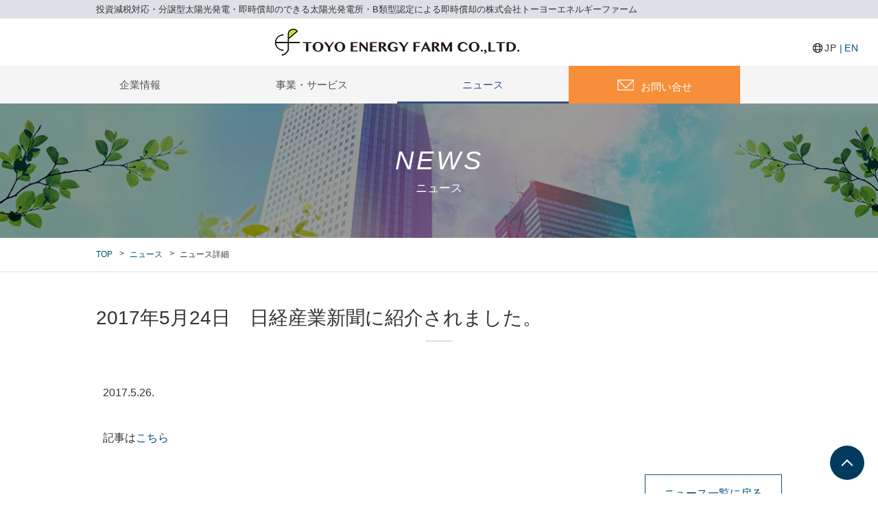

--- FILE ---
content_type: text/html; charset=UTF-8
request_url: https://toyo-energy-farm.co.jp/news-topics/5%E6%9C%8824%E6%97%A5%E3%80%80%E6%97%A5%E7%B5%8C%E7%94%A3%E6%A5%AD%E6%96%B0%E8%81%9E%E3%81%AB%E7%B4%B9%E4%BB%8B%E3%81%95%E3%82%8C%E3%81%BE%E3%81%97%E3%81%9F%E3%80%82/
body_size: 8601
content:
  <!doctype html>
<html lang="ja">

<head>
  <meta charset="UTF-8">
  <meta http-equiv="X-UA-Compatible" content="IE=edge">
  <meta name="viewport" content="width=device-width, initial-scale=1">
  <meta name="format-detection" content="telephone=no">
  <!--<meta name="keywords" content="トーヨーエネルギーファーム,メガソーラー,エネルギー,アグリ事業,バイオマス,バイオガス,水耕栽培農園運営事業">
  <meta name="description" content="トーヨーエネルギーファームでは、エネルギー事業、アグリ事業、コンサルティングビジネスの3つのビジネスを通じて、環境に、街に、自然にやさしい事業を中心に展開し、持続可能な仕組みづくりをしてまいります。">
  <title>トーヨーエネルギーファーム</title>-->
  <link rel="icon" href="https://toyo-energy-farm.co.jp/enefarm/wp-content/themes/enefarm/favicon.ico" type="image/x-icon" />
  <link rel="Shortcut Icon" href="https://toyo-energy-farm.co.jp/enefarm/wp-content/themes/enefarm/favicon.ico" type="img/x-icon" />
  <link rel="apple-touch-icon" href="https://toyo-energy-farm.co.jp/enefarm/wp-content/themes/enefarm/img/apple-touch-icon.png">
  <title>2017年5月24日 日経産業新聞に紹介されました。 | トーヨーエネルギーファーム</title>

		<!-- All in One SEO 4.9.2 - aioseo.com -->
	<meta name="robots" content="max-image-preview:large" />
	<meta name="author" content="toyo_admin"/>
	<link rel="canonical" href="https://toyo-energy-farm.co.jp/news-topics/5%e6%9c%8824%e6%97%a5%e3%80%80%e6%97%a5%e7%b5%8c%e7%94%a3%e6%a5%ad%e6%96%b0%e8%81%9e%e3%81%ab%e7%b4%b9%e4%bb%8b%e3%81%95%e3%82%8c%e3%81%be%e3%81%97%e3%81%9f%e3%80%82/" />
	<meta name="generator" content="All in One SEO (AIOSEO) 4.9.2" />
		<meta property="og:locale" content="ja_JP" />
		<meta property="og:site_name" content="トーヨーエネルギーファーム |" />
		<meta property="og:type" content="article" />
		<meta property="og:title" content="2017年5月24日 日経産業新聞に紹介されました。 | トーヨーエネルギーファーム" />
		<meta property="og:url" content="https://toyo-energy-farm.co.jp/news-topics/5%e6%9c%8824%e6%97%a5%e3%80%80%e6%97%a5%e7%b5%8c%e7%94%a3%e6%a5%ad%e6%96%b0%e8%81%9e%e3%81%ab%e7%b4%b9%e4%bb%8b%e3%81%95%e3%82%8c%e3%81%be%e3%81%97%e3%81%9f%e3%80%82/" />
		<meta property="article:published_time" content="2017-05-26T09:06:37+00:00" />
		<meta property="article:modified_time" content="2021-03-09T07:38:18+00:00" />
		<meta name="twitter:card" content="summary" />
		<meta name="twitter:title" content="2017年5月24日 日経産業新聞に紹介されました。 | トーヨーエネルギーファーム" />
		<script type="application/ld+json" class="aioseo-schema">
			{"@context":"https:\/\/schema.org","@graph":[{"@type":"BlogPosting","@id":"https:\/\/toyo-energy-farm.co.jp\/news-topics\/5%e6%9c%8824%e6%97%a5%e3%80%80%e6%97%a5%e7%b5%8c%e7%94%a3%e6%a5%ad%e6%96%b0%e8%81%9e%e3%81%ab%e7%b4%b9%e4%bb%8b%e3%81%95%e3%82%8c%e3%81%be%e3%81%97%e3%81%9f%e3%80%82\/#blogposting","name":"2017\u5e745\u670824\u65e5 \u65e5\u7d4c\u7523\u696d\u65b0\u805e\u306b\u7d39\u4ecb\u3055\u308c\u307e\u3057\u305f\u3002 | \u30c8\u30fc\u30e8\u30fc\u30a8\u30cd\u30eb\u30ae\u30fc\u30d5\u30a1\u30fc\u30e0","headline":"2017\u5e745\u670824\u65e5\u3000\u65e5\u7d4c\u7523\u696d\u65b0\u805e\u306b\u7d39\u4ecb\u3055\u308c\u307e\u3057\u305f\u3002","author":{"@id":"https:\/\/toyo-energy-farm.co.jp\/author\/toyo_admin\/#author"},"publisher":{"@id":"https:\/\/toyo-energy-farm.co.jp\/#organization"},"datePublished":"2017-05-26T18:06:37+09:00","dateModified":"2021-03-09T16:38:18+09:00","inLanguage":"ja","mainEntityOfPage":{"@id":"https:\/\/toyo-energy-farm.co.jp\/news-topics\/5%e6%9c%8824%e6%97%a5%e3%80%80%e6%97%a5%e7%b5%8c%e7%94%a3%e6%a5%ad%e6%96%b0%e8%81%9e%e3%81%ab%e7%b4%b9%e4%bb%8b%e3%81%95%e3%82%8c%e3%81%be%e3%81%97%e3%81%9f%e3%80%82\/#webpage"},"isPartOf":{"@id":"https:\/\/toyo-energy-farm.co.jp\/news-topics\/5%e6%9c%8824%e6%97%a5%e3%80%80%e6%97%a5%e7%b5%8c%e7%94%a3%e6%a5%ad%e6%96%b0%e8%81%9e%e3%81%ab%e7%b4%b9%e4%bb%8b%e3%81%95%e3%82%8c%e3%81%be%e3%81%97%e3%81%9f%e3%80%82\/#webpage"},"articleSection":"\u30cb\u30e5\u30fc\u30b9"},{"@type":"BreadcrumbList","@id":"https:\/\/toyo-energy-farm.co.jp\/news-topics\/5%e6%9c%8824%e6%97%a5%e3%80%80%e6%97%a5%e7%b5%8c%e7%94%a3%e6%a5%ad%e6%96%b0%e8%81%9e%e3%81%ab%e7%b4%b9%e4%bb%8b%e3%81%95%e3%82%8c%e3%81%be%e3%81%97%e3%81%9f%e3%80%82\/#breadcrumblist","itemListElement":[{"@type":"ListItem","@id":"https:\/\/toyo-energy-farm.co.jp#listItem","position":1,"name":"\u30db\u30fc\u30e0","item":"https:\/\/toyo-energy-farm.co.jp","nextItem":{"@type":"ListItem","@id":"https:\/\/toyo-energy-farm.co.jp\/category\/news-topics\/#listItem","name":"\u30cb\u30e5\u30fc\u30b9"}},{"@type":"ListItem","@id":"https:\/\/toyo-energy-farm.co.jp\/category\/news-topics\/#listItem","position":2,"name":"\u30cb\u30e5\u30fc\u30b9","item":"https:\/\/toyo-energy-farm.co.jp\/category\/news-topics\/","nextItem":{"@type":"ListItem","@id":"https:\/\/toyo-energy-farm.co.jp\/news-topics\/5%e6%9c%8824%e6%97%a5%e3%80%80%e6%97%a5%e7%b5%8c%e7%94%a3%e6%a5%ad%e6%96%b0%e8%81%9e%e3%81%ab%e7%b4%b9%e4%bb%8b%e3%81%95%e3%82%8c%e3%81%be%e3%81%97%e3%81%9f%e3%80%82\/#listItem","name":"2017\u5e745\u670824\u65e5\u3000\u65e5\u7d4c\u7523\u696d\u65b0\u805e\u306b\u7d39\u4ecb\u3055\u308c\u307e\u3057\u305f\u3002"},"previousItem":{"@type":"ListItem","@id":"https:\/\/toyo-energy-farm.co.jp#listItem","name":"\u30db\u30fc\u30e0"}},{"@type":"ListItem","@id":"https:\/\/toyo-energy-farm.co.jp\/news-topics\/5%e6%9c%8824%e6%97%a5%e3%80%80%e6%97%a5%e7%b5%8c%e7%94%a3%e6%a5%ad%e6%96%b0%e8%81%9e%e3%81%ab%e7%b4%b9%e4%bb%8b%e3%81%95%e3%82%8c%e3%81%be%e3%81%97%e3%81%9f%e3%80%82\/#listItem","position":3,"name":"2017\u5e745\u670824\u65e5\u3000\u65e5\u7d4c\u7523\u696d\u65b0\u805e\u306b\u7d39\u4ecb\u3055\u308c\u307e\u3057\u305f\u3002","previousItem":{"@type":"ListItem","@id":"https:\/\/toyo-energy-farm.co.jp\/category\/news-topics\/#listItem","name":"\u30cb\u30e5\u30fc\u30b9"}}]},{"@type":"Organization","@id":"https:\/\/toyo-energy-farm.co.jp\/#organization","name":"\u30c8\u30fc\u30e8\u30fc\u30a8\u30cd\u30eb\u30ae\u30fc\u30d5\u30a1\u30fc\u30e0","url":"https:\/\/toyo-energy-farm.co.jp\/"},{"@type":"Person","@id":"https:\/\/toyo-energy-farm.co.jp\/author\/toyo_admin\/#author","url":"https:\/\/toyo-energy-farm.co.jp\/author\/toyo_admin\/","name":"toyo_admin","image":{"@type":"ImageObject","@id":"https:\/\/toyo-energy-farm.co.jp\/news-topics\/5%e6%9c%8824%e6%97%a5%e3%80%80%e6%97%a5%e7%b5%8c%e7%94%a3%e6%a5%ad%e6%96%b0%e8%81%9e%e3%81%ab%e7%b4%b9%e4%bb%8b%e3%81%95%e3%82%8c%e3%81%be%e3%81%97%e3%81%9f%e3%80%82\/#authorImage","url":"https:\/\/secure.gravatar.com\/avatar\/f660ab912ec121d1b1e928a0bb4bc61b15f5ad44d5efdc4e1c92a25e99b8e44a?s=96&d=mm&r=g","width":96,"height":96,"caption":"toyo_admin"}},{"@type":"WebPage","@id":"https:\/\/toyo-energy-farm.co.jp\/news-topics\/5%e6%9c%8824%e6%97%a5%e3%80%80%e6%97%a5%e7%b5%8c%e7%94%a3%e6%a5%ad%e6%96%b0%e8%81%9e%e3%81%ab%e7%b4%b9%e4%bb%8b%e3%81%95%e3%82%8c%e3%81%be%e3%81%97%e3%81%9f%e3%80%82\/#webpage","url":"https:\/\/toyo-energy-farm.co.jp\/news-topics\/5%e6%9c%8824%e6%97%a5%e3%80%80%e6%97%a5%e7%b5%8c%e7%94%a3%e6%a5%ad%e6%96%b0%e8%81%9e%e3%81%ab%e7%b4%b9%e4%bb%8b%e3%81%95%e3%82%8c%e3%81%be%e3%81%97%e3%81%9f%e3%80%82\/","name":"2017\u5e745\u670824\u65e5 \u65e5\u7d4c\u7523\u696d\u65b0\u805e\u306b\u7d39\u4ecb\u3055\u308c\u307e\u3057\u305f\u3002 | \u30c8\u30fc\u30e8\u30fc\u30a8\u30cd\u30eb\u30ae\u30fc\u30d5\u30a1\u30fc\u30e0","inLanguage":"ja","isPartOf":{"@id":"https:\/\/toyo-energy-farm.co.jp\/#website"},"breadcrumb":{"@id":"https:\/\/toyo-energy-farm.co.jp\/news-topics\/5%e6%9c%8824%e6%97%a5%e3%80%80%e6%97%a5%e7%b5%8c%e7%94%a3%e6%a5%ad%e6%96%b0%e8%81%9e%e3%81%ab%e7%b4%b9%e4%bb%8b%e3%81%95%e3%82%8c%e3%81%be%e3%81%97%e3%81%9f%e3%80%82\/#breadcrumblist"},"author":{"@id":"https:\/\/toyo-energy-farm.co.jp\/author\/toyo_admin\/#author"},"creator":{"@id":"https:\/\/toyo-energy-farm.co.jp\/author\/toyo_admin\/#author"},"datePublished":"2017-05-26T18:06:37+09:00","dateModified":"2021-03-09T16:38:18+09:00"},{"@type":"WebSite","@id":"https:\/\/toyo-energy-farm.co.jp\/#website","url":"https:\/\/toyo-energy-farm.co.jp\/","name":"\u30c8\u30fc\u30e8\u30fc\u30a8\u30cd\u30eb\u30ae\u30fc\u30d5\u30a1\u30fc\u30e0","inLanguage":"ja","publisher":{"@id":"https:\/\/toyo-energy-farm.co.jp\/#organization"}}]}
		</script>
		<!-- All in One SEO -->

<link rel="alternate" title="oEmbed (JSON)" type="application/json+oembed" href="https://toyo-energy-farm.co.jp/wp-json/oembed/1.0/embed?url=https%3A%2F%2Ftoyo-energy-farm.co.jp%2Fnews-topics%2F5%25e6%259c%258824%25e6%2597%25a5%25e3%2580%2580%25e6%2597%25a5%25e7%25b5%258c%25e7%2594%25a3%25e6%25a5%25ad%25e6%2596%25b0%25e8%2581%259e%25e3%2581%25ab%25e7%25b4%25b9%25e4%25bb%258b%25e3%2581%2595%25e3%2582%258c%25e3%2581%25be%25e3%2581%2597%25e3%2581%259f%25e3%2580%2582%2F" />
<link rel="alternate" title="oEmbed (XML)" type="text/xml+oembed" href="https://toyo-energy-farm.co.jp/wp-json/oembed/1.0/embed?url=https%3A%2F%2Ftoyo-energy-farm.co.jp%2Fnews-topics%2F5%25e6%259c%258824%25e6%2597%25a5%25e3%2580%2580%25e6%2597%25a5%25e7%25b5%258c%25e7%2594%25a3%25e6%25a5%25ad%25e6%2596%25b0%25e8%2581%259e%25e3%2581%25ab%25e7%25b4%25b9%25e4%25bb%258b%25e3%2581%2595%25e3%2582%258c%25e3%2581%25be%25e3%2581%2597%25e3%2581%259f%25e3%2580%2582%2F&#038;format=xml" />
<style id='wp-img-auto-sizes-contain-inline-css' type='text/css'>
img:is([sizes=auto i],[sizes^="auto," i]){contain-intrinsic-size:3000px 1500px}
/*# sourceURL=wp-img-auto-sizes-contain-inline-css */
</style>
<style id='wp-block-library-inline-css' type='text/css'>
:root{--wp-block-synced-color:#7a00df;--wp-block-synced-color--rgb:122,0,223;--wp-bound-block-color:var(--wp-block-synced-color);--wp-editor-canvas-background:#ddd;--wp-admin-theme-color:#007cba;--wp-admin-theme-color--rgb:0,124,186;--wp-admin-theme-color-darker-10:#006ba1;--wp-admin-theme-color-darker-10--rgb:0,107,160.5;--wp-admin-theme-color-darker-20:#005a87;--wp-admin-theme-color-darker-20--rgb:0,90,135;--wp-admin-border-width-focus:2px}@media (min-resolution:192dpi){:root{--wp-admin-border-width-focus:1.5px}}.wp-element-button{cursor:pointer}:root .has-very-light-gray-background-color{background-color:#eee}:root .has-very-dark-gray-background-color{background-color:#313131}:root .has-very-light-gray-color{color:#eee}:root .has-very-dark-gray-color{color:#313131}:root .has-vivid-green-cyan-to-vivid-cyan-blue-gradient-background{background:linear-gradient(135deg,#00d084,#0693e3)}:root .has-purple-crush-gradient-background{background:linear-gradient(135deg,#34e2e4,#4721fb 50%,#ab1dfe)}:root .has-hazy-dawn-gradient-background{background:linear-gradient(135deg,#faaca8,#dad0ec)}:root .has-subdued-olive-gradient-background{background:linear-gradient(135deg,#fafae1,#67a671)}:root .has-atomic-cream-gradient-background{background:linear-gradient(135deg,#fdd79a,#004a59)}:root .has-nightshade-gradient-background{background:linear-gradient(135deg,#330968,#31cdcf)}:root .has-midnight-gradient-background{background:linear-gradient(135deg,#020381,#2874fc)}:root{--wp--preset--font-size--normal:16px;--wp--preset--font-size--huge:42px}.has-regular-font-size{font-size:1em}.has-larger-font-size{font-size:2.625em}.has-normal-font-size{font-size:var(--wp--preset--font-size--normal)}.has-huge-font-size{font-size:var(--wp--preset--font-size--huge)}.has-text-align-center{text-align:center}.has-text-align-left{text-align:left}.has-text-align-right{text-align:right}.has-fit-text{white-space:nowrap!important}#end-resizable-editor-section{display:none}.aligncenter{clear:both}.items-justified-left{justify-content:flex-start}.items-justified-center{justify-content:center}.items-justified-right{justify-content:flex-end}.items-justified-space-between{justify-content:space-between}.screen-reader-text{border:0;clip-path:inset(50%);height:1px;margin:-1px;overflow:hidden;padding:0;position:absolute;width:1px;word-wrap:normal!important}.screen-reader-text:focus{background-color:#ddd;clip-path:none;color:#444;display:block;font-size:1em;height:auto;left:5px;line-height:normal;padding:15px 23px 14px;text-decoration:none;top:5px;width:auto;z-index:100000}html :where(.has-border-color){border-style:solid}html :where([style*=border-top-color]){border-top-style:solid}html :where([style*=border-right-color]){border-right-style:solid}html :where([style*=border-bottom-color]){border-bottom-style:solid}html :where([style*=border-left-color]){border-left-style:solid}html :where([style*=border-width]){border-style:solid}html :where([style*=border-top-width]){border-top-style:solid}html :where([style*=border-right-width]){border-right-style:solid}html :where([style*=border-bottom-width]){border-bottom-style:solid}html :where([style*=border-left-width]){border-left-style:solid}html :where(img[class*=wp-image-]){height:auto;max-width:100%}:where(figure){margin:0 0 1em}html :where(.is-position-sticky){--wp-admin--admin-bar--position-offset:var(--wp-admin--admin-bar--height,0px)}@media screen and (max-width:600px){html :where(.is-position-sticky){--wp-admin--admin-bar--position-offset:0px}}

/*# sourceURL=wp-block-library-inline-css */
</style><style id='global-styles-inline-css' type='text/css'>
:root{--wp--preset--aspect-ratio--square: 1;--wp--preset--aspect-ratio--4-3: 4/3;--wp--preset--aspect-ratio--3-4: 3/4;--wp--preset--aspect-ratio--3-2: 3/2;--wp--preset--aspect-ratio--2-3: 2/3;--wp--preset--aspect-ratio--16-9: 16/9;--wp--preset--aspect-ratio--9-16: 9/16;--wp--preset--color--black: #000000;--wp--preset--color--cyan-bluish-gray: #abb8c3;--wp--preset--color--white: #ffffff;--wp--preset--color--pale-pink: #f78da7;--wp--preset--color--vivid-red: #cf2e2e;--wp--preset--color--luminous-vivid-orange: #ff6900;--wp--preset--color--luminous-vivid-amber: #fcb900;--wp--preset--color--light-green-cyan: #7bdcb5;--wp--preset--color--vivid-green-cyan: #00d084;--wp--preset--color--pale-cyan-blue: #8ed1fc;--wp--preset--color--vivid-cyan-blue: #0693e3;--wp--preset--color--vivid-purple: #9b51e0;--wp--preset--gradient--vivid-cyan-blue-to-vivid-purple: linear-gradient(135deg,rgb(6,147,227) 0%,rgb(155,81,224) 100%);--wp--preset--gradient--light-green-cyan-to-vivid-green-cyan: linear-gradient(135deg,rgb(122,220,180) 0%,rgb(0,208,130) 100%);--wp--preset--gradient--luminous-vivid-amber-to-luminous-vivid-orange: linear-gradient(135deg,rgb(252,185,0) 0%,rgb(255,105,0) 100%);--wp--preset--gradient--luminous-vivid-orange-to-vivid-red: linear-gradient(135deg,rgb(255,105,0) 0%,rgb(207,46,46) 100%);--wp--preset--gradient--very-light-gray-to-cyan-bluish-gray: linear-gradient(135deg,rgb(238,238,238) 0%,rgb(169,184,195) 100%);--wp--preset--gradient--cool-to-warm-spectrum: linear-gradient(135deg,rgb(74,234,220) 0%,rgb(151,120,209) 20%,rgb(207,42,186) 40%,rgb(238,44,130) 60%,rgb(251,105,98) 80%,rgb(254,248,76) 100%);--wp--preset--gradient--blush-light-purple: linear-gradient(135deg,rgb(255,206,236) 0%,rgb(152,150,240) 100%);--wp--preset--gradient--blush-bordeaux: linear-gradient(135deg,rgb(254,205,165) 0%,rgb(254,45,45) 50%,rgb(107,0,62) 100%);--wp--preset--gradient--luminous-dusk: linear-gradient(135deg,rgb(255,203,112) 0%,rgb(199,81,192) 50%,rgb(65,88,208) 100%);--wp--preset--gradient--pale-ocean: linear-gradient(135deg,rgb(255,245,203) 0%,rgb(182,227,212) 50%,rgb(51,167,181) 100%);--wp--preset--gradient--electric-grass: linear-gradient(135deg,rgb(202,248,128) 0%,rgb(113,206,126) 100%);--wp--preset--gradient--midnight: linear-gradient(135deg,rgb(2,3,129) 0%,rgb(40,116,252) 100%);--wp--preset--font-size--small: 13px;--wp--preset--font-size--medium: 20px;--wp--preset--font-size--large: 36px;--wp--preset--font-size--x-large: 42px;--wp--preset--spacing--20: 0.44rem;--wp--preset--spacing--30: 0.67rem;--wp--preset--spacing--40: 1rem;--wp--preset--spacing--50: 1.5rem;--wp--preset--spacing--60: 2.25rem;--wp--preset--spacing--70: 3.38rem;--wp--preset--spacing--80: 5.06rem;--wp--preset--shadow--natural: 6px 6px 9px rgba(0, 0, 0, 0.2);--wp--preset--shadow--deep: 12px 12px 50px rgba(0, 0, 0, 0.4);--wp--preset--shadow--sharp: 6px 6px 0px rgba(0, 0, 0, 0.2);--wp--preset--shadow--outlined: 6px 6px 0px -3px rgb(255, 255, 255), 6px 6px rgb(0, 0, 0);--wp--preset--shadow--crisp: 6px 6px 0px rgb(0, 0, 0);}:where(.is-layout-flex){gap: 0.5em;}:where(.is-layout-grid){gap: 0.5em;}body .is-layout-flex{display: flex;}.is-layout-flex{flex-wrap: wrap;align-items: center;}.is-layout-flex > :is(*, div){margin: 0;}body .is-layout-grid{display: grid;}.is-layout-grid > :is(*, div){margin: 0;}:where(.wp-block-columns.is-layout-flex){gap: 2em;}:where(.wp-block-columns.is-layout-grid){gap: 2em;}:where(.wp-block-post-template.is-layout-flex){gap: 1.25em;}:where(.wp-block-post-template.is-layout-grid){gap: 1.25em;}.has-black-color{color: var(--wp--preset--color--black) !important;}.has-cyan-bluish-gray-color{color: var(--wp--preset--color--cyan-bluish-gray) !important;}.has-white-color{color: var(--wp--preset--color--white) !important;}.has-pale-pink-color{color: var(--wp--preset--color--pale-pink) !important;}.has-vivid-red-color{color: var(--wp--preset--color--vivid-red) !important;}.has-luminous-vivid-orange-color{color: var(--wp--preset--color--luminous-vivid-orange) !important;}.has-luminous-vivid-amber-color{color: var(--wp--preset--color--luminous-vivid-amber) !important;}.has-light-green-cyan-color{color: var(--wp--preset--color--light-green-cyan) !important;}.has-vivid-green-cyan-color{color: var(--wp--preset--color--vivid-green-cyan) !important;}.has-pale-cyan-blue-color{color: var(--wp--preset--color--pale-cyan-blue) !important;}.has-vivid-cyan-blue-color{color: var(--wp--preset--color--vivid-cyan-blue) !important;}.has-vivid-purple-color{color: var(--wp--preset--color--vivid-purple) !important;}.has-black-background-color{background-color: var(--wp--preset--color--black) !important;}.has-cyan-bluish-gray-background-color{background-color: var(--wp--preset--color--cyan-bluish-gray) !important;}.has-white-background-color{background-color: var(--wp--preset--color--white) !important;}.has-pale-pink-background-color{background-color: var(--wp--preset--color--pale-pink) !important;}.has-vivid-red-background-color{background-color: var(--wp--preset--color--vivid-red) !important;}.has-luminous-vivid-orange-background-color{background-color: var(--wp--preset--color--luminous-vivid-orange) !important;}.has-luminous-vivid-amber-background-color{background-color: var(--wp--preset--color--luminous-vivid-amber) !important;}.has-light-green-cyan-background-color{background-color: var(--wp--preset--color--light-green-cyan) !important;}.has-vivid-green-cyan-background-color{background-color: var(--wp--preset--color--vivid-green-cyan) !important;}.has-pale-cyan-blue-background-color{background-color: var(--wp--preset--color--pale-cyan-blue) !important;}.has-vivid-cyan-blue-background-color{background-color: var(--wp--preset--color--vivid-cyan-blue) !important;}.has-vivid-purple-background-color{background-color: var(--wp--preset--color--vivid-purple) !important;}.has-black-border-color{border-color: var(--wp--preset--color--black) !important;}.has-cyan-bluish-gray-border-color{border-color: var(--wp--preset--color--cyan-bluish-gray) !important;}.has-white-border-color{border-color: var(--wp--preset--color--white) !important;}.has-pale-pink-border-color{border-color: var(--wp--preset--color--pale-pink) !important;}.has-vivid-red-border-color{border-color: var(--wp--preset--color--vivid-red) !important;}.has-luminous-vivid-orange-border-color{border-color: var(--wp--preset--color--luminous-vivid-orange) !important;}.has-luminous-vivid-amber-border-color{border-color: var(--wp--preset--color--luminous-vivid-amber) !important;}.has-light-green-cyan-border-color{border-color: var(--wp--preset--color--light-green-cyan) !important;}.has-vivid-green-cyan-border-color{border-color: var(--wp--preset--color--vivid-green-cyan) !important;}.has-pale-cyan-blue-border-color{border-color: var(--wp--preset--color--pale-cyan-blue) !important;}.has-vivid-cyan-blue-border-color{border-color: var(--wp--preset--color--vivid-cyan-blue) !important;}.has-vivid-purple-border-color{border-color: var(--wp--preset--color--vivid-purple) !important;}.has-vivid-cyan-blue-to-vivid-purple-gradient-background{background: var(--wp--preset--gradient--vivid-cyan-blue-to-vivid-purple) !important;}.has-light-green-cyan-to-vivid-green-cyan-gradient-background{background: var(--wp--preset--gradient--light-green-cyan-to-vivid-green-cyan) !important;}.has-luminous-vivid-amber-to-luminous-vivid-orange-gradient-background{background: var(--wp--preset--gradient--luminous-vivid-amber-to-luminous-vivid-orange) !important;}.has-luminous-vivid-orange-to-vivid-red-gradient-background{background: var(--wp--preset--gradient--luminous-vivid-orange-to-vivid-red) !important;}.has-very-light-gray-to-cyan-bluish-gray-gradient-background{background: var(--wp--preset--gradient--very-light-gray-to-cyan-bluish-gray) !important;}.has-cool-to-warm-spectrum-gradient-background{background: var(--wp--preset--gradient--cool-to-warm-spectrum) !important;}.has-blush-light-purple-gradient-background{background: var(--wp--preset--gradient--blush-light-purple) !important;}.has-blush-bordeaux-gradient-background{background: var(--wp--preset--gradient--blush-bordeaux) !important;}.has-luminous-dusk-gradient-background{background: var(--wp--preset--gradient--luminous-dusk) !important;}.has-pale-ocean-gradient-background{background: var(--wp--preset--gradient--pale-ocean) !important;}.has-electric-grass-gradient-background{background: var(--wp--preset--gradient--electric-grass) !important;}.has-midnight-gradient-background{background: var(--wp--preset--gradient--midnight) !important;}.has-small-font-size{font-size: var(--wp--preset--font-size--small) !important;}.has-medium-font-size{font-size: var(--wp--preset--font-size--medium) !important;}.has-large-font-size{font-size: var(--wp--preset--font-size--large) !important;}.has-x-large-font-size{font-size: var(--wp--preset--font-size--x-large) !important;}
/*# sourceURL=global-styles-inline-css */
</style>

<style id='classic-theme-styles-inline-css' type='text/css'>
/*! This file is auto-generated */
.wp-block-button__link{color:#fff;background-color:#32373c;border-radius:9999px;box-shadow:none;text-decoration:none;padding:calc(.667em + 2px) calc(1.333em + 2px);font-size:1.125em}.wp-block-file__button{background:#32373c;color:#fff;text-decoration:none}
/*# sourceURL=/wp-includes/css/classic-themes.min.css */
</style>
<link rel='stylesheet' id='common-style-css' href='https://toyo-energy-farm.co.jp/enefarm/wp-content/themes/enefarm/css/common.css?ver=6.9' type='text/css' media='all' />
<link rel='stylesheet' id='base-style-css' href='https://toyo-energy-farm.co.jp/enefarm/wp-content/themes/enefarm/css/base.css?ver=6.9' type='text/css' media='all' />
<link rel='stylesheet' id='contents-style-css' href='https://toyo-energy-farm.co.jp/enefarm/wp-content/themes/enefarm/css/contents.css?ver=6.9' type='text/css' media='all' />
<link rel='stylesheet' id='news-style-css' href='https://toyo-energy-farm.co.jp/enefarm/wp-content/themes/enefarm/css/news.css?ver=6.9' type='text/css' media='all' />
<script type="text/javascript" src="https://toyo-energy-farm.co.jp/enefarm/wp-includes/js/jquery/jquery.min.js?ver=3.7.1" id="jquery-core-js"></script>
<script type="text/javascript" src="https://toyo-energy-farm.co.jp/enefarm/wp-includes/js/jquery/jquery-migrate.min.js?ver=3.4.1" id="jquery-migrate-js"></script>
<script type="text/javascript" src="https://toyo-energy-farm.co.jp/enefarm/wp-content/themes/enefarm/js/jquery.heightLine.js?ver=1" id="heightLine-script-js"></script>
<script type="text/javascript" src="https://toyo-energy-farm.co.jp/enefarm/wp-content/themes/enefarm/js/common.js?ver=1" id="common-script-js"></script>
<link rel="https://api.w.org/" href="https://toyo-energy-farm.co.jp/wp-json/" /><link rel="alternate" title="JSON" type="application/json" href="https://toyo-energy-farm.co.jp/wp-json/wp/v2/posts/1852" /><link rel="icon" href="https://toyo-energy-farm.co.jp/enefarm/wp-content/uploads/2022/12/cropped-favicon-32x32.png" sizes="32x32" />
<link rel="icon" href="https://toyo-energy-farm.co.jp/enefarm/wp-content/uploads/2022/12/cropped-favicon-192x192.png" sizes="192x192" />
<link rel="apple-touch-icon" href="https://toyo-energy-farm.co.jp/enefarm/wp-content/uploads/2022/12/cropped-favicon-180x180.png" />
<meta name="msapplication-TileImage" content="https://toyo-energy-farm.co.jp/enefarm/wp-content/uploads/2022/12/cropped-favicon-270x270.png" />
</head>


<!-- Global site tag (gtag.js) - Google Analytics -->
<script async src="https://www.googletagmanager.com/gtag/js?id=G-WGN8HGEQYM"></script>
<script>
  window.dataLayer = window.dataLayer || [];

  function gtag() {
    dataLayer.push(arguments);
  }
  gtag('js', new Date());

  gtag('config', 'G-WGN8HGEQYM');
</script>

<body class="wp-singular post-template-default single single-post postid-1852 single-format-standard wp-theme-enefarm" id="news">

  <div id="wrapper">
    <!-- #BeginLibraryItem "/Library/header.lbi" -->
    <header id="header">
      <div class="hidden_tab description_text">
        <span>投資減税対応・分譲型太陽光発電・即時償却のできる太陽光発電所・B類型認定による即時償却の株式会社トーヨーエネルギーファーム</span>
      </div>
      <div class="site_logo">
        <a href="https://toyo-energy-farm.co.jp/"><img src="https://toyo-energy-farm.co.jp/enefarm/wp-content/themes/enefarm/img/common/logo.png" alt="" width="356"></a>
        <div class="header-lang-box pc-only">
          <div class="header-lang-box__inner">
            <img src="https://toyo-energy-farm.co.jp/enefarm/wp-content/themes/enefarm/img/svg/global.svg" class="language-icon" alt="language icon">
            <div class="header-lang active">JP</a></div>
            <div class="line">|</div>
            <div class="header-lang"><a class="header-lang__link ja" href="https://toyo-energy-farm.co.jp/en">EN</a></div>
          </div>
        </div>
      </div>
      <button id="mail_btn">
        <a href="https://toyo-energy-farm.co.jp/contact/" target="_blank"><img src="https://toyo-energy-farm.co.jp/enefarm/wp-content/themes/enefarm/img/common/sp_btn_mail.png" height="37" alt=""></a>
      </button>
      <button id="menu_btn">
        <div>
          <span class="bar1"></span><span class="bar2"></span><span class="bar3"></span>
        </div>
      </button>
    </header>


    <nav id="gnavi">
      <ul class="nav_wrap">
        <li class="hidden_pc"><a href="https://toyo-energy-farm.co.jp">ホーム</a></li>
        <li class="nav1"><a href="https://toyo-energy-farm.co.jp/company/">企業情報</a></li>
        <li class="nav2"><a href="https://toyo-energy-farm.co.jp/service/">事業・サービス</a></li>
        <!--<li class="nav3"><a href="/enefarm/partner/">用地募集</a></li>-->
        <li class="nav4"><a href="https://toyo-energy-farm.co.jp/news">ニュース</a></li>
        <li class="nav5 contact"><a href="https://toyo-energy-farm.co.jp/contact/" target="_blank">お問い合せ</a></li>
        <li class="nav3 sp-only">
          <a href="https://toyo-energy-farm.co.jp/en/">
            <div class="header-lang-box__inner">
              <div class="header-lang active">
                <div class="header-lang__link ja"> JP </div>
              </div>
              <div class="line"> | </div>
              <div class="header-lang">
                <div class="header-lang__link en"> EN </div>
              </div>
            </div>
          </a>
        </li>
      </ul>
    </nav><!-- #EndLibraryItem -->

  <div id="pagetit">
    <h1>
      <span class="en">NEWS</span>
      <span class="ja">ニュース</span>
    </h1>
  </div><!-- / #mainimg -->

  <div id="breadcrumb">
    <ul class="container grid">
      <li class="_item"><a href="https://toyo-energy-farm.co.jp">TOP</a></li>
      <li class="_item"><a href="https://toyo-energy-farm.co.jp/news/">ニュース</a></li>
      <li class="_item">ニュース詳細</li>
    </ul>
  </div>

  <div id="contents">
    <div class="container">
              <section class="news_post">
                                  <h1 class="tit01">2017年5月24日　日経産業新聞に紹介されました。</h1>
            <div class="news_box">
              <div class="news_meta clearfix">
                <p class="date">2017.5.26.</p>
              </div><!-- / .meta -->

              <div class="news_post_content">
                                  <p>記事は<a href="http://toyo-energy-farm.co.jp/enefarm/wp-content/uploads/2017/05/248a8a824b43a03f27c70aa09b3eee26.pdf">こちら</a></p>
                                <!-- <div> サムネイル画像を表示する場合はコメントアウト解除
                              </div> -->
              </div><!-- / .news_post_content -->
            </div><!-- / .news_box -->
                  </section><!-- / .news_post -->
            <div class="btn3 taR back fz15"><a href="https://toyo-energy-farm.co.jp/news/">ニュース一覧に戻る</a></div>
    </div><!-- / .container -->
  </div><!-- / #contents -->

  <!-- footer -->

<div id="pagetop"><a href="#wrapper"></a></div>

<footer id="footer">
  <!-- #BeginLibraryItem "/Library/footer.lbi" -->
  <div class="container">
    <nav>
      <div class="box">
        <ul>
          <li><a href="/enefarm/company/">企業情報</a>
            <ul>
              <li><a href="https://toyo-energy-farm.co.jp/company/vision/">経営理念</a></li>
              <li><a href="https://toyo-energy-farm.co.jp/company/outline/">会社概要</a></li>
            </ul>
          </li>
        </ul>
      </div>
      <div class="box2">
        <ul>
          <li><a href="https://toyo-energy-farm.co.jp/service/">事業・サービス</a></li>
        </ul>
        <ul class="children_nav hidden_tab">
          <li><a href="https://toyo-energy-farm.co.jp/service/energy/">エネルギー事業</a>
            <ul>
              <li><a href="https://toyo-energy-farm.co.jp/service/energy/megasolar/">メガソーラー発電事業</a></li>
              <li><a href="https://toyo-energy-farm.co.jp/service/energy/biogas/">メタン発酵ガス発電事業</a></li>
              <li><a href="https://toyo-energy-farm.co.jp/service/woodbiomass/">木質バイオマス発電事業</a></li>
            </ul>
          </li>
        </ul>
        <ul class="children_nav hidden_tab">
          <li>
            <a href="https://toyo-energy-farm.co.jp/service/agri/">アグリ事業</a>
            <ul>
              <li><a href="https://toyo-energy-farm.co.jp/service/agri/soillessculture/">養液栽培農園運営</a></li>
              <li><a href="https://toyo-energy-farm.co.jp/service/agri/vegetable/">野菜加工事業<br class="hidden_tab">（下茹で野菜）</a></li>
              <!-- <li><a href="https://toyo-energy-farm.co.jp/service/agri/research/">研究事業</a></li> -->
              <li><a href="https://toyo-group.com/ourbusiness/#energy" target="_blank">エンジニアリング事業</a></li>
            </ul>
          </li>
          <li><a href="https://toyo-energy-farm.co.jp/service/overseas/">海外事業</a></li>
        </ul>
      </div>
      <!--<div class="box">
        <ul>
          <li><a href="/enefarm/partner/">用地募集</a></li>
        </ul>
      </div>-->
      <div class="box">
        <ul>
          <li><a href="https://toyo-energy-farm.co.jp/news/?year=2023">ニュース</a></li>
          <li><a href="https://toyo-energy-farm.co.jp/contact/" target="_blank">お問い合わせ</a></li>
          <li class="privacy"><a href="https://toyo-energy-farm.co.jp/privacy/">個人情報保護指針</a></li>
        </ul>
      </div>
    </nav>
  </div>
  <small class="copyright">Copyright (c) TOYO ENERGY FARM CO., LTD. All rights reserved.</small><!-- #EndLibraryItem -->
  <!-- / .container -->

  <script>
    (function(i, s, o, g, r, a, m) {
      i['GoogleAnalyticsObject'] = r;
      i[r] = i[r] || function() {
        (i[r].q = i[r].q || []).push(arguments)
      }, i[r].l = 1 * new Date();
      a = s.createElement(o),
        m = s.getElementsByTagName(o)[0];
      a.async = 1;
      a.src = g;
      m.parentNode.insertBefore(a, m)
    })(window, document, 'script', 'https://www.google-analytics.com/analytics.js', 'ga');

    ga('create', 'UA-89796511-1', 'auto');
    ga('send', 'pageview');
  </script><!-- #EndLibraryItem -->
  <!-- / .container -->

</footer><!-- #EndLibraryItem -->
<!-- footer -->

</div><!-- /#wrapper -->
<script type="speculationrules">
{"prefetch":[{"source":"document","where":{"and":[{"href_matches":"/*"},{"not":{"href_matches":["/enefarm/wp-*.php","/enefarm/wp-admin/*","/enefarm/wp-content/uploads/*","/enefarm/wp-content/*","/enefarm/wp-content/plugins/*","/enefarm/wp-content/themes/enefarm/*","/*\\?(.+)"]}},{"not":{"selector_matches":"a[rel~=\"nofollow\"]"}},{"not":{"selector_matches":".no-prefetch, .no-prefetch a"}}]},"eagerness":"conservative"}]}
</script>
<script type="module"  src="https://toyo-energy-farm.co.jp/enefarm/wp-content/plugins/all-in-one-seo-pack/dist/Lite/assets/table-of-contents.95d0dfce.js?ver=4.9.2" id="aioseo/js/src/vue/standalone/blocks/table-of-contents/frontend.js-js"></script>
</body>

</html>


--- FILE ---
content_type: text/css
request_url: https://toyo-energy-farm.co.jp/enefarm/wp-content/themes/enefarm/css/common.css?ver=6.9
body_size: 3056
content:
@charset "UTF-8";

/* //////////////////////////////////////////////////

　common style for modern browser

////////////////////////////////////////////////// */


/* Base
-------------------------------------------------- */
/*
　各要素のスタイルを初期化し、デフォルトのスタイルを定義
*/
html, body, div, span, applet, object, iframe, h1, h2, h3, h4, h5, h6, p, blockquote, pre, a, abbr, acronym, address, big, cite, code,
del, dfn, em, font, ins, kbd, q, s, samp, small, strike, strong, sub, sup, tt, var, dl, dt, dd, ol, ul, li, fieldset, form, label, legend, table, caption, tbody, tfoot, thead, tr, th, td,
article, aside, details, figure, figcaption, header, footer, main, nav, section, time {
	border: 0;
	font-size: 100%;
	font: inherit;
	margin: 0;
	padding: 0;
}
article, aside, details, figure, figcaption, header, footer, main, nav, section {
	display: block;
}
body {
	line-height: 1;
}
ol, ul {
	list-style: none;
}
table {
	border-collapse: collapse;
	border-spacing: 0;
}
caption, th, td {
	font-weight: normal;
	text-align: left;
}
blockquote::before, blockquote::after, q::before, q::after {
	content: none;
}
blockquote, q {
	quotes: none;
}
img {
	vertical-align: bottom;
	font-size: 0;
	line-height: 0;
}
a img {
	border: 0;
}
button {
	border: none;
	background: none;
	margin: 0;
	padding: 0;
	outline: none;
	font-size: inherit;
	cursor: pointer;
	-webkit-appearance: none;
	-moz-appearance: none;
	appearance: none;
}
* {
	-webkit-box-sizing: border-box;
	box-sizing: border-box;
}

/*#pagetop{
  border-top:1px #efefef solid;
}*/

/* Module
-------------------------------------------------- */
/*
　あらゆる再利用できるオブジェクト
　ブロックのエレメントを表すルールは"_"で始まる
　エレメントのバリエーションを表すルールは"__"で始まる
*/
.grid::after {
	content: ""; 
	display: block; 
	clear: both;
}
.grid ._item {
	float: left;
}
.grid ._item.__right {
	float: right;
}

.grid.m40 {
	margin-right: -20px;
	margin-left: -20px;
}
.grid.m40 ._item {
	padding-right: 20px;
	padding-left: 20px;
}
.grid.m30 {
	margin-right: -15px;
	margin-left: -15px;
}
.grid.m30 ._item {
	padding-right: 15px;
	padding-left: 15px;
}
.grid.m20 {
	margin-right: -10px;
	margin-left: -10px;
}
.grid.m20 ._item {
	padding-right: 10px;
	padding-left: 10px;
}
.grid.m10 {
	margin-right: -5px;
	margin-left: -5px;
}
.grid.m10 ._item {
	padding-right: 5px;
	padding-left: 5px;
}

.__col3 {
	width: 25%;
}
.__col4 {
	width: 33.33%;
}
.__col6 {
	width: 50%;
}
.__col8 {
	width: 66.67%;
}
.__col9 {
	width: 75%;
}

.grid-table {
	display: table;
}
.grid-table.fixed {
	table-layout: fixed;
}
._cell {
	display: table-cell;
	vertical-align: top;
}

.in-line ._item {
	display: inline-block;
}

.dl-style > dt {
	clear: both;
	float: left;
}

.indent {
	padding-left: 1em;
	text-indent: -1em;
}

.ul_disc > li {
	list-style: disc;
	margin-left: 18px;
}
.ol_decimal > li {
	list-style: decimal;
	margin-left: 18px;
}

.list-btn a {
	display: block;
}


@media screen and (max-width: 768px) {
	.__col3 {
		width: 50%;
	}
	
	.grid.m40 {
		margin-right: -10px;
		margin-left: -10px;
	}
	.grid.m40 ._item {
		padding-right: 10px;
		padding-left: 10px;
	}
	.grid.m30 {
		margin-right: -10px;
		margin-left: -10px;
	}
	.grid.m30 ._item {
		padding-right: 10px;
		padding-left: 10px;
	}
	.grid.m20 {
		margin-right: -5px;
		margin-left: -5px;
	}
	.grid.m20 ._item {
		padding-right: 5px;
		padding-left: 5px;
	}
	.grid.m10 {
		margin-right: -3px;
		margin-left: -3px;
	}
	.grid.m10 ._item {
		padding-right: 3px;
		padding-left: 3px;
	}
}
@media screen and (max-width: 640px) {
	.__col3 {
		width: 100%;
	}
	.__col4 {
		width: 100%;
	}
	.__col6 {
		width: 100%;
	}
	.__col8 {
		width: 100%;
	}
	.__col9 {
		width: 100%;
	}
}



/* State
-------------------------------------------------- */
.hidden {
	display: none;
}
.hidden_pc {
	display: none;
}
@media screen and (max-width: 768px) {
	.hidden_pc {
		display: block;
	}
	.hidden_tab {
		display: none;
	}
}
@media screen and (max-width: 640px) {
	.hidden_pc.hidden_tab {
		display: block;
	}
	.hidden_sp {
		display: none;
	}
}


.grayout{
  position: relative;
}
.grayout:before{
  content:"";
  display: block;
  width:100%;
  height:100%;
  background-color: rgba(0,0,0,0.7);
  position: absolute;
  top:0;
  left:0;
  z-index: 99;
}

/* Utillity
-------------------------------------------------- */
.clearfix::after {
	content: ""; 
	display: block; 
	clear: both;
}
.clear {
	clear: both;
}
.ofH {
	overflow: hidden;
}

/* Centering */
.centering {
	position: absolute;
	top: 0;
	bottom: 0;
	left: 0;
	right: 0;
	margin: auto;
}

/* Float */
.flL { float: left }
.flR { float: right }

/* Margin */
.m00  { margin: 0 !important }
.mt05 { margin-top:    5px }
.mr05 { margin-right:  5px }
.mb05 { margin-bottom: 5px }
.ml05 { margin-left:   5px }
.mt10 { margin-top:    10px }
.mr10 { margin-right:  10px }
.mb10 { margin-bottom: 10px }
.ml10 { margin-left:   10px }
.mt15 { margin-top:    15px }
.mr15 { margin-right:  15px }
.mb15 { margin-bottom: 15px }
.ml15 { margin-left:   15px }
.mt20 { margin-top:    20px }
.mr20 { margin-right:  20px }
.mb20 { margin-bottom: 20px }
.ml20 { margin-left:   20px }
.mt25 { margin-top:    25px }
.mr25 { margin-right:  25px }
.mb25 { margin-bottom: 25px }
.ml25 { margin-left:   25px }
.mt30 { margin-top:    30px }
.mr30 { margin-right:  30px }
.mb30 { margin-bottom: 30px }
.ml30 { margin-left:   30px }
.mt40 { margin-top:    40px }
.mr40 { margin-right:  40px }
.mb40 { margin-bottom: 40px }
.ml40 { margin-left:   40px }
.mt50 { margin-top:    50px }
.mr50 { margin-right:  50px }
.mb50 { margin-bottom: 50px }
.ml50 { margin-left:   50px }

.pt05 { padding-top:    5px }
.pr05 { padding-right:  5px }
.pb05 { padding-bottom: 5px }
.pl05 { padding-left:   5px }
.pt10 { padding-top:    10px }
.pr10 { padding-right:  10px }
.pb10 { padding-bottom: 10px }
.pl10 { padding-left:   10px }
.pt20 { padding-top:    20px }
.pr20 { padding-right:  20px }
.pb20 { padding-bottom: 20px }
.pl20 { padding-left:   20px }
.pt30 { padding-top:    30px }
.pr30 { padding-right:  30px }
.pb30 { padding-bottom: 30px }
.pl30 { padding-left:   30px }

/* Text */
/* base font 13px 
.fz10 { font-size: 0.769em }
.fz11 { font-size: 0.846em }
.fz12 { font-size: 0.923em }
.fz14 { font-size: 1.077em }
.fz15 { font-size: 1.154em }
.fz16 { font-size: 1.231em }
.fz17 { font-size: 1.308em }
.fz18 { font-size: 1.385em }
*/
/* base font 14px */
.fz10 { font-size: 0.714em }
.fz11 { font-size: 0.786em }
.fz12 { font-size: 0.857em }
.fz13 { font-size: 0.929em }
.fz15 { font-size: 1.071em }
.fz16 { font-size: 1.143em }
.fz17 { font-size: 1.214em }
.fz18 { font-size: 1.286em }
.fz24 { font-size: 1.714em }

/* base font 16px 
.fz10 { font-size: 0.625em }
.fz11 { font-size: 0.687em }
.fz12 { font-size: 0.75em }
.fz13 { font-size: 0.812em }
.fz14 { font-size: 0.875em }
.fz15 { font-size: 0.937em }
.fz17 { font-size: 1.062em }
.fz18 { font-size: 1.125em }
.fz24 { font-size: 1.5em }
*/

.fwB  { font-weight: bold }
.fwN  { font-weight: normal }

.ffG {
	font-family: Avenir, "Helvetica Neue", Helvetica, Arial, "游ゴシック", "Yu Gothic", "游ゴシック体", "YuGothic", "ヒラギノ角ゴ Pro W3", "Hiragino Kaku Gothic Pro", sans-serif;
}
.ffM {
	font-family: YuMincho, "游明朝", "ヒラギノ明朝 Pro W6", "Hiragino Mincho Pro", serif;
}

.taR { text-align: right }
.taL { text-align: left }
.taC { text-align: center }
.vaM { vertical-align: middle }

/* Image */
a:hover img {
	opacity: 0.7;
}
a:hover img.no_ro {
}
img.fit_limit {
	max-width: 100%;
	height: auto;
}
img.fit {
	width: 100%;
	height: auto;
}

.flexbox {}
.flex_item {}


@media screen and (max-width: 768px) {
	.noF_tab {
		float: none;
	}
	.wA_tab {
		width: 100% !important;
	}
}
@media screen and (max-width: 640px) {
	.noF_sp {
		float: none;
	}
	.wA_sp {
		width: 100% !important;
	}
	img.retina {
		zoom: .5;
	}
	
	.taR.taL_sp { text-align: left }
	.taC.taL_sp { text-align: left }
}

/* PC SP */
.pc-only { display: block !important; }
.sp-only { display: none !important; }
 
@media only screen and (max-width: 750px) {
    .pc-only { display: none !important; }
    .sp-only { display: block !important; }
}

.tablepress td{
  vertical-align: top;
  padding: 10px;
}
.tablepress td img{
  max-width: 100%;
}


.header-lang-box {
    margin-left: 1.88em;
    position: relative;
    margin-right: 2em;
    font-weight: 500;
    font-size: 0.94em;
    float: right;
}

.header-lang-box__inner {
    display: -webkit-box;
    display: -webkit-flex;
    display: -ms-flexbox;
    display: flex;
    letter-spacing: .05em;
}

.header-lang-box .header-lang {
    line-height: 4em;
}

.header-lang-box .line {
    padding-right: .2em;
    padding-left: .3em;
    display: inline-block;
    line-height: 4em;
    color: #0951a2;
}

.header-lang-box .language-icon {
    padding-right: .3em;
    font-size: 12px;
}

@media (max-width: 768px) {
.header-lang-box{
    margin:0 auto;
}

.header-lang-box__inner {
    width: -webkit-fit-content;
    width: -moz-fit-content;
    width: fit-content;
    margin: 0 auto;
    padding: 0 4.8em;
    font-size: 1.4em;
}

.header-lang-box__inner .line {
    padding-right: .2em;
    padding-left: .3em;
    display: inline-block;
    line-height: 0.9em;
}

}


.fw-bold{
	font-weight: bold;
}
.mb-1{
	margin-bottom: 1rem;
}
.mb-2{
	margin-bottom: 2rem;
}
.mb-3{
	margin-bottom: 3rem;
}
.mb-4{
	margin-bottom: 4rem;
}
.mb-5{
	margin-bottom: 5rem;
}

.my-1{
	margin:1rem 0;
}
.my-2{
	margin:2rem 0;
}
.my-3{
	margin:3rem 0;
}
.my-4{
	margin:4rem 0;
}
.my-5{
	margin:5rem 0;
}


--- FILE ---
content_type: text/css
request_url: https://toyo-energy-farm.co.jp/enefarm/wp-content/themes/enefarm/css/base.css?ver=6.9
body_size: 2669
content:
@charset "UTF-8";

/* //////////////////////////////////////////////////

　サイト全般のスタイル

////////////////////////////////////////////////// */


/* Font
-------------------------------------------------- */
body {
	color: #333;
	font-family: "ヒラギノ角ゴ Pro W3", "Hiragino Kaku Gothic Pro",  "メイリオ", "Meiryo", YuGothic, '游ゴシック', Osaka, "ＭＳ Ｐゴシック", "MS PGothic", sans-serif;
	font-size: 14px;
	-webkit-text-size-adjust: 100%;
	-ms-text-size-adjust: 100%;
	line-height: 1;
}
p, li, dd, th, td {
	line-height: 1.6;
}
dt {
	line-height: 1.3;
}
a {
	color: #004e7d;
	text-decoration: none;
}
a:hover {
	text-decoration: underline;
}
i, em {
	font-style: normal;
}
input, select, textarea {
	font-size: 14px;
}
@media screen and (max-width: 768px) {
	body {
		font-size: 90%;
	}
	input, select, textarea {
		font-size: 16px;
	}
}
@media screen and (max-width: 640px) {
	body {
		font-size: 80%;
	}
}




/* Layout
-------------------------------------------------- */
@media screen and (max-width: 768px) {
	body, #wrapper {
		height: 100%;
	}
	#wrapper {
		overflow: hidden;
		position: relative;
	}
}
@media screen and (max-width: 640px) {
}




/* Module
-------------------------------------------------- */

/* button */
.btn a {
	display: inline-block;
}
.btn a:hover {
	text-decoration: none;
	opacity: .7;
}
.btn1 a {
	background-image: url(../img/common/mrk_link_1.png);
	background-repeat: no-repeat;
	background-position: right 10px center;
	background-size: 6.5px;
}
.btn3 a {
	background-image: url(../img/common/mrk_link_3.png);
	background-repeat: no-repeat;
	background-position: 10px center;
	background-size: 6px;
}


/* news */
.news_meta p,
.news_meta ul,
.news_meta li {
	float: left;
}
.news_meta .date {
	margin: 0 15px 0 0;
}
.news_meta .category a {
	display: block;
	padding: 1px 10px;
	margin: 0 4px 0 0;
	border: 1px solid #145074;
}
@media screen and (max-width: 768px) {
	.news_meta .date {
		padding-top: 2px;
		margin: 0 0 5px;
	}
	.news_meta .category {
		float: none;
		clear: both;
	}
	.news_meta .category a {
		padding: 1px 5px;
	}
}






/* header
-------------------------------------------------- */
#header {
	position: relative;
	padding: 0;
}

#header .description_text {
	background-color: #dfe0e6;
}

#header .description_text span {
	margin: 0 auto;
	padding: 7px 0;
	width: 1000px;
	display: block;
	font-size: 13px;
}
.site_logo {
	margin: 15px 0 0;
	text-align: center;
}

@media screen and (max-width: 768px) {
	.site_logo {
		margin-top: 0;
		text-align: left;
		max-width: 67%;
	}
	.site_logo img {
		max-width: 100%;
	}
}


/* global navi
-------------------------------------------------- */
#menu_btn {
	display: none;
}
#mail_btn {
	display: none;
}

#gnavi {
	position: relative;
	margin: 15px 0 0;
	background-color: #f5f5f5;
}
ul.nav_wrap {
	display: table;
	width: 1000px;
	margin: auto;
	table-layout: fixed;
}
ul.nav_wrap > li {
	display: table-cell;
	text-align: center;
	max-width: 100%;
	line-height: 1;
	vertical-align: top;
}
#gnavi li.hidden_pc {
	display: none;
}

ul.nav_wrap a {
	padding: 20px 0 17px 0;
	display: block;
	font-size: 15px;
	color: #525252;
	border-bottom: 3px solid transparent;
}
ul.nav_wrap a:hover {
	text-decoration: none;
	border-color: #335183;
	color: #335183;
}

ul.nav_wrap li.on a {
	text-decoration: none;
	border-color: #335183;
	color: #335183;
}

ul.nav_wrap li.contact a {
	background-color: #f78e39;
	border-bottom: none;
	color: #FFF;
}

ul.nav_wrap li.contact a:hover {
	background-color: rgba(247, 142, 57, .7);
}

ul.nav_wrap li.contact a:before {
	margin-right: 10px;
	content: "";
	width: 24px;
	height: 16px;
	display: inline-block;
	background: url(../img/common/gnavi_icon.png) no-repeat center;
	background-size: contain;

}

@media screen and (max-width: 1000px) {
	ul.nav_wrap {
		width: 100%;
	}
}
@media screen and (max-width: 768px) {
	#header {
		position: relative;
		padding: 15px 10px 10px;
	}
	ul.nav_wrap li.contact {display: none;}
/*	.site_logo img {
		zoom: .8;
	}*/
}

/* local */
/*
.company #gnavi .nav1,
.service #gnavi .nav2,
.news #gnavi .nav3,
.recruit #gnavi .nav4 {
	border-color: #335183;
	color: #335183;
}
*/


@media screen and (max-width: 768px) {
	/*button*/
	#menu_btn {
		display: block;
		position: absolute;
		z-index: 100;
		top: 10px;
		right: 10px;
		padding: 9px 7px 4px;
		background: #145074;
	}
	#menu_btn div {
		transition: all 0.4s ease-out;
	}
	#menu_btn span {
		display: block;
		width: 24px;
		height: 3px;
		background: #fff;
		margin: 0 0 5px;
		transition: all 0.4s ease-out;
	}
	#menu_btn.active div {
		-webkit-transform: rotate(-45deg);
		transform: rotate(-45deg);
	}
	#menu_btn.active .bar1 {
		transform: rotate(0deg) translateY(8px);
	}
	#menu_btn.active .bar2 {
		opacity: 0;
	}
	#menu_btn.active .bar3 {
		transform: rotate(-90deg) translateX(8px);
	}
	#mail_btn {
		display: block;
		position: absolute;
		z-index: 100;
		top: 10px;
		right: 55px;
	}
	/*navi*/
	#gnavi {
		position: absolute;
		z-index: 100;
		top: 51px;
		left: 0;
		right: 0;
		bottom: 0;
		height: 0;
		background: rgba(0,0,0,0.75);
		transition: all .3s;
		overflow: hidden;
		margin: 0;
	}
	#gnavi.active {
		height: inherit;
	}

	ul.nav_wrap {
		display: block;
		border-top: 1px dotted #fff;
		background: #145074;
		width: 100%;
	}
	ul.nav_wrap > li {
		display: block;
		text-align: left;
		width: auto;
		background:  none;
		border-bottom: 1px dotted #fff;
	}
	ul.nav_wrap > li:hover {
		border-color: #fff;
	}
	ul.nav_wrap .parent_text {
		padding: 0;
		border: none;
		background: none;
	}

	ul.nav_wrap > li a {
		display: block;
		padding: 15px 10px;
		color: #fff;
		background: url(../img/common/mrk_link_2.png) no-repeat right 10px center;
		background-size: 6px;
	}
	ul.nav_wrap > li a,
	ul.nav_wrap > li .parent_text {
		font-size: 11px;
		color: #fff!important;
	}
	#gnavi li.hidden_pc {
		display: block;
	}
	#gnavi li em {
		display: inline-block;
		padding-right: 1em;
		text-transform: uppercase;
		font-size:  15px;
		color: #fff;
	}

	#gnavi .sub {
		display: none;
	}
}
@media screen and (max-width: 640px) {
}








/* footer
-------------------------------------------------- */
#pagetop {
  position: fixed;
  bottom: 20px;
  right: 20px;
}
 
#pagetop a {
  display: block;
  z-index: 999;
  padding: 8px 0 0 8px;
  border-radius: 30px;
  width: 50px;
  height: 50px;
  background-color: #003b5f;

  font-weight: bold;
  text-decoration: none;
  text-align: center;
}
#pagetop a:after {
  content: "";
  display: block;
  position: absolute;
  top: 50%;
  left: 50%;
  margin: auto;
  width: 10px;
  height: 10px;
  border-top: 2px solid #FFF;
  border-left: 2px solid #FFF;
  transform: translate(-50%, -20%) rotate(45deg);
  transition: .2s;
}
 
#pagetop a:hover {
  text-decoration: none;
  opacity: 0.7;
}

#footer {
	background: #ebebeb;
}

#footer .container {
	margin: 0 auto;
	width: 1000px;
}
@media screen and (max-width: 768px) {
	#footer .container {
		width: auto;
		padding: 0 10px;
	}
}

#footer nav {
	padding: 20px 0 30px;
}

#footer nav:after {
	content: "";
	display: block;
	clear: both;
}

#footer nav .box {
	float: left;
	width: 18%;
}
#footer nav .box2 {
	float: left;
	width: 46%;
}

#footer nav .box2:after {
	content: "";
	display: block;
	clear: both;
}

#footer nav .box2 .children_nav {
	float: left;
	width: 50%;
}

#footer nav a {
	color: #333;
}
#footer nav li {
	margin-top: 10px;
	font-size: 14px;
}

#footer nav li li {
	padding-left: 14px;
	font-size: 13px;
	background: url(../img/common/icon_footer_nav_list.png) no-repeat left center;
	background-size: 3px auto;
}

#footer nav .children_nav > li {
	margin-top: 10px;
	padding-left: 14px;
	font-size: 13px;
	background: url(../img/common/icon_footer_nav_list.png) no-repeat left 7px;
	background-size: 3px auto;
}

#footer .copyright {
	display: block;
	padding: 15px;
	text-align: center;
	background: #333236;
	color: #fff;
	font-size: 12px;
}

@media screen and (min-width: 769px) {
	#footer nav .privacy {
		/*display: none;*/
	}
}

@media screen and (max-width: 768px) {

	
	#footer nav {
		padding: 15px 0 0;
	}
	#footer nav .box,
	#footer nav .box2 {
		float: none;
		width: 100%;
	}
	#footer nav li {
		margin: 0;
	}
	#footer nav li ul {
		display: none;
	}
	#footer nav a {
		display: block;
		padding: 10px;
		background: url(../img/common/mrk_link_1.png) no-repeat right center;
		background-size: 6.5px;
		border-top: 1px solid #fff;
	}
	#footer nav .privacy a {
		text-align: right;
		background: none;
		padding-right: 0;
	}
	
	#footer .copyright {
		padding: 20px;
		font-size: 11px;
	}
}
@media screen and (max-width: 640px) {
	#footer nav li {
		font-size: 13px;
	}
    #pagetop{
    bottom:20px;
  }
  #pagetop a {
    width: 40px;
    height: 40px;
  }
}




--- FILE ---
content_type: text/css
request_url: https://toyo-energy-farm.co.jp/enefarm/wp-content/themes/enefarm/css/contents.css?ver=6.9
body_size: 2963
content:
@charset "UTF-8";

/* //////////////////////////////////////////////////

　下層ページのスタイル

////////////////////////////////////////////////// */


body {
	font-size: 15px;
}

@media screen and (max-width: 768px) {
	body {
		font-size: 12px;
	}
}

h2.title{
  border-top:2px #dfe0e6 solid;
  padding:15px 0;
  color:#333333;
  font-size:24px;
  font-weight: bold;
  position: relative;
  margin-bottom:2em;
}
h2.title:before{
  content:"";
  position: absolute;
  top:-2px;
  left:0;
  width:140px;
  height:2px;
  background-color: #145074;
}
h3.title{
  margin-bottom: 20px;
  padding: 15px 0 20px 43px;
  position: relative;
  border-top: 1px solid #dfe0e6;
  border-bottom: 1px solid #dfe0e6;
  font-size: 20px;
  font-weight: bold;
  line-height: 1;
  margin-top:2em;
}
h3.title:before {
    content: "";
    position: absolute;
    left: 0;
    top: 20px;
    width: 30px;
    height: 10px;
    background-color: #145074;
}
ul.dot li{
  color:#145074;
  font-weight: bold;
  position: relative;
  padding-left:20px;
}
ul.dot li:before{
  content:"";
  display: block;
  width:8px;
  height:8px;
  background-color: #145074;
  position: absolute;
  left:0;
  top:7px;
}

/* Common
-------------------------------------------------- */
#contents {
	margin: 0 auto;
	padding-bottom: 90px;
	width: 1000px;
}
@media screen and (max-width: 768px) {
	#contents {
		padding: 0 10px 40px;
		width: 100%;
	}
}
@media screen and (max-width: 640px) {
}

#contents:after {
	content: "";
	display: block;
	clear: both;
}

#contents #main {
	width: 700px;
	float: left;
}

#contents #aside {
	width: 270px;
	float: right;
}

#contents #aside #side_nav dt a{
  color:#333;
  text-decoration: none;
}
#contents #aside #side_nav dd a:hover{
  color:#fff;
}

@media screen and (max-width: 768px) {
	#contents #main,
	#contents #aside {
		width: 100%;
		float: none;
	}
	#contents #aside {
		margin-top: 45px;
	}
}

#aside #side_nav dl {
	border: 1px solid #dfe0e6;
}
#aside #side_nav dt {
	position: relative;
	background-color: #f5f5f5;
	font-size: 18px;
	line-height: 1;
}
#aside #side_nav dt a{
  display: block;
  padding: 30px 0 30px 43px;
}
@media screen and (max-width: 768px) {
  #aside #side_nav dt a{
    padding: 0px;
  }
}
#aside #side_nav dt:before {
	content: "";
	position: absolute;
	left: 0;
	top: 35px;
	width: 30px;
	height: 10px;
	background-color: #145074;
}
#aside #side_nav dd {
	border-top: 1px solid #dfe0e6;
	font-size: 15px;
}
#aside #side_nav dd a {
	padding: 22px 22px 22px 32px;
	display: block;
	line-height: 1;
	background: url(../img/common/icon_arrow_white.png) no-repeat left 18px center;
	background-size: 6px auto;
	transition: .2s;
	color: #333;
}
#aside #side_nav dd.on {
  background-color: #145074;
  color: #FFF;
}
#aside #side_nav dd.on a{
  color: #FFF;
}
#aside #side_nav dd.parent a {
	font-weight: bold;
}
#aside #side_nav dd.children a {
	padding: 22px 22px 22px 50px;
	background-position: left 32px center;
}
#aside #side_nav dd a:hover {
	background-color: #145074;
	color: #FFF;
	text-decoration: none;
}

@media screen and (max-width: 768px) {
	#aside #side_nav dt {
		padding: 20px 20px 20px 50px;
		font-size: 120%;
	}
	#aside #side_nav dt:before {
		top: 21px;
	}
	#aside #side_nav dd {
		font-size: 110%;
	}
	#aside #side_nav dd.on a {
		background-color: #145074;
		color: #FFF;
		text-decoration: none;
	}
}

#aside .bnr_area {
	margin-top: 45px;
}

#aside .bnr_area li + li {
	margin-top: 10px;
}

#aside .bnr_area img {
	width: 100%;
}

#aside .bnr_area .partner a {
	padding: 30px 0;
	display: block;
	background-color: #333236;
	color: #FFF;
	text-align: center;
	font-size: 16px;
}

@media screen and (max-width: 768px) {
	#aside .bnr_area .partner a {
		padding: 20px 0;
		font-size: 100%;
	}
}

#aside .bnr_area .partner a:hover {
	background-color: rgba(51, 50, 54, 0.7);
}

#aside .bnr_area .partner a span {
	display: inline-block;
	position: relative;
}
#aside .bnr_area .partner a span:before {
	content: "";
	display: block;
	position: absolute;
	width: 18px;
	height: 28px;
	left: -30px;
	top: -4px;
	background: url(../img/common/icon_build.png) no-repeat center;
	background-size: 18px auto;
}


/* Module
-------------------------------------------------- */
/* section */
section + section {
	margin-top: 70px;
}

/* page title */
#pagetit {
	background-image: url(../img/common/bg_pagetit.jpg);
	background-size: cover;
	background-position: center;
	text-align: center;
	padding: 65px 0;
	color: #fff;
}
#pagetit .en {
	display: block;
	text-transform: uppercase;
	font-size: 2.5em;
	font-style: italic;
	letter-spacing: 4px;
}
#pagetit .ja {
	margin-top: 13px;
	position: relative;
	display: inline-block;
	font-size: 1.1em;
	text-transform: uppercase;
}
@media screen and (max-width: 768px) {
	#pagetit {
		padding: 40px 0;
	}
	#pagetit .en {
		font-size: 180%;
	}
	#pagetit .ja {
		font-size: 100%;
	}
	#pagetit em {
		margin-bottom: 1em;
	}
	#pagetit em::after {
		bottom: -0.6em;
	}
}

/* breadclumb */
#breadcrumb {
	margin-bottom: 50px;
	padding: 15px 0;
	border-bottom: 1px solid #dfe0e6;
	font-size: 12px;
}
#breadcrumb ul {
	margin: 0 auto;
	width: 1000px;
}
#breadcrumb li + li {
	position: relative;
	padding-left: 15px;
	margin-left: 10px;
}
#breadcrumb li + li::before {
	position: absolute;
	top: -1px;
	left: 0;
	content: ">";
}
@media screen and (max-width: 768px) {
	#breadcrumb {
		padding: 10px 0;
		margin-bottom: 35px;
	}
	#breadcrumb ul {
		padding: 0 10px;
		width: 100%;
	}
}

.h2 {
	margin-bottom: 25px;
	padding: 20px 0;
	position: relative;
	border-top: 2px solid #dfe0e6;
	font-weight: bold;
	font-size: 24px;
  line-height: 150%;
}
.h2:before {
	content: "";
	position: absolute;
	left: 0;
	top: -2px;
	width: 140px;
	height: 2px;
	background-color: #145074;
}
.h3 {
	margin-bottom: 20px;
  margin-top:30px;
	padding: 20px 0 20px 43px;
	position: relative;
	border-top: 1px solid #dfe0e6;
	border-bottom: 1px solid #dfe0e6;
	font-size: 20px;
	font-weight: bold;
	line-height: 1;
}
.h3:before {
	content: "";
	position: absolute;
	left: 0;
	top: 25px;
	width: 30px;
	height: 10px;
	background-color: #145074;
}
.h4 {
	margin-bottom: 15px;
	padding: 15px 0 15px 20px;
	position: relative;
	font-size: 16px;
	font-weight: bold;
	line-height: 1;
	color: #145074;
}
.h4:before {
	content: "";
	position: absolute;
	left: 0;
	top: 19px;
	width: 8px;
	height: 8px;
	background-color: #145074;
}
@media screen and (max-width: 768px) {
	.h2 {font-size: 130%; }
	.h3 {font-size: 115%; }
	.h4 {font-size: 105%; }
	.h3:before {
		top: 22px;
	}
}
@media screen and (max-width: 640px) {
}

/* text */
.first_text {
	margin-bottom: 40px;
}

@media (max-width: 768px) {
	.first_text {
		margin-bottom: 2em;
	}
}

.text {
	margin: 15px 0;
}


.link {
	display: inline-block;
	background-size: 6px;
	line-height: 1.4;
	color: #f78e39;
	text-decoration: underline;
}
.link:hover {
	text-decoration: none;
}
.link.blank {
	padding: 0 18px 0 0;
	background-image: url(../img/common/ico_blank.png);
	background-size: 13px auto;
	background-repeat: no-repeat;
	background-position: 100% 50%;
}

@media screen and (max-width: 768px) {
}
@media screen and (max-width: 640px) {
}



/* button */

/*
.btn {
	margin-top: 15px;
}
.btn a {
	padding: 20px 0;
	display: inline-block;
	width: 450px;
	background: url(../img/common/icon_arrow_white.png) no-repeat right 10px center #145074;
	background-size: 8px auto;
	text-align: center;
	color: #FFF;
}
.btn.blank a {
	background-image: url(../img/common/ico_blank_on.png);
	background-size: 16px auto;
}



@media screen and (max-width: 768px) {
	.btn a {
		width: 100%;
	}
}
@media screen and (max-width: 640px) {
	.btn {
		width: 100%;
	}
}
*/

figure img {
	max-width: 100%;
}


/* ローカルナビ
-------------------------------------------------- */
.local_navi_wrap {
	background: #f3f3f3;
	padding: 30px 0 20px;
}
.local_navi li {
	float: left;
	display: table;
	width: 100%;
}
.local_navi li a {
	display: block;
	display: table-cell;
	vertical-align: middle;
	height: 80px;
	border: 1px solid transparent;
	background-color: #145074;
	background-image: url(../img/common/mrk_link_2.png);
	background-size: 6px;
	background-repeat: no-repeat;
	background-position: right 20px center;
	color: #fff;
	text-align: center;
}
.local_navi li a:hover {
	border-color: #145074;
	background-color: #fff;
	background-image: url(../img/common/mrk_link_1.png);
	text-decoration: none;
	color: #145074;
}

@media screen and (max-width: 768px) {
	.local_navi_wrap {
		padding: 20px 0 10px;
	}
	.local_navi li a {
		height: 60px;
	}
}
@media screen and (max-width: 640px) {
}




/* table
-------------------------------------------------- */
.table {
	width: 100%;
	border-bottom: 1px dotted #bababa;
}
.table th,
.table td {
	padding: 15px 25px;
	border-top: 1px dotted #bababa;
}
.table th {
	background: #f8f8f8;
}
@media screen and (max-width: 768px) {
}
@media screen and (max-width: 640px) {
	.table th,
	.table td {
		display: block;
		width: 100%;
		padding: 10px 15px;
	}
	.table td {
		border-top: none;
	}
}






/* 
-------------------------------------------------- */
@media screen and (max-width: 768px) {
}
@media screen and (max-width: 640px) {
}


/* お問い合わせ
-------------------------------------------------- */

#contact_bnr {
	padding-bottom: 60px;
}

#contact_bnr .container {
	padding: 15px 41px 15px 37px;
	background-color: #FFF;
}

#contact_bnr dl:after {
	content: "";
	display: block;
	clear: both;
}

#contact_bnr dt {
	padding: 4px 0;
	width: 300px;
	float: left;
	border-right: 1px solid #d9d9d9;
	color: #145074;
	font-size: 18px;
	font-weight: bold;
	line-height: 30px;
}


#contact_bnr dd {
	padding-left: 345px;
}

#contact_bnr dd:after {
	content: "";
	display: block;
	clear: both;
}

#contact_bnr dd .tel_time {
	float: left;
}

#contact_bnr dd .tel {
	margin-top: 20px;
	display: inline-block;
	font-size: 26px;
	color: #145074;
	font-weight: bold;
	line-height: 29px;
}

#contact_bnr dd .tel:before {
	margin-right: 13px;
	display: inline-block;
	content: "";
	width: 29px;
	height: 29px;
	background: url(../img/home/icon_tel.png) no-repeat center;
	background-size: 29px 29px;
	vertical-align: bottom;
}

#contact_bnr dd .time {
	margin-top: 10px;
	display: inline-block;
}

#contact_bnr dd .btn {
	width: 250px;
	float: right;
}

#contact_bnr dd .btn a {
	padding: 20px 0;
	display: block;
	background: url(../img/home/icon_arrow_white.png) no-repeat right 10px center #f78e39;
	background-size: 6px 11px;
	color: #FFF;
	font-size: 16px;
	font-weight: bold;
	text-align: center;
}


@media screen and (max-width: 768px) {
	#contact_bnr .container {
		padding: 15px;
		background-color: #FFF;
	}

	#contact_bnr dt {
		margin-bottom: 5px;
		padding-bottom: 7px;
		width: auto;
		float: none;
		border-right: none;
		border-bottom: 1px solid #d9d9d9;
		font-size: 13px;
		text-align: center;
	}

	#contact_bnr dt br {display: none;}

	#contact_bnr dd {
		padding-left: 0;
	}

	#contact_bnr dd .tel_time {
		float: none;
	}
	#contact_bnr dd .tel_time br {
		display: none;
	}

	#contact_bnr dd .tel {
		margin-right: 10px;
		font-size: 28px;
	}

	#contact_bnr dd .btn {
		margin-top: 10px;
		width: auto;
		float: none;
	}
	#contact_bnr dd .btn a {
		padding: 13px 0;
		font-size: 14px;
	}
}


--- FILE ---
content_type: text/css
request_url: https://toyo-energy-farm.co.jp/enefarm/wp-content/themes/enefarm/css/news.css?ver=6.9
body_size: 1045
content:
@charset "UTF-8";

/* //////////////////////////////////////////////////

　ニュースページのスタイル

////////////////////////////////////////////////// */


#news #pagetit {
/*	background-image: url(/img/news/bg_pagetit.jpg);*/
}
.sec {
	margin-top: 50px;
}
/* title */
.tit01 {
	position: relative;
	margin-bottom: 70px;
	font-size: 1.857em;
	line-height: 1.2;
}
.tit01::after {
	position: absolute;
	bottom: -0.9em;
	left: 50%;
	margin-left: -20px;
	content: url(../img/common/line_tit01.png);
}
@media screen and (max-width: 768px) {
	.sec {
		margin-top: 30px;
	}
	/* title */
	.tit01 {
		margin-bottom: 35px;
	}
	.tit01::after {
		bottom: -0.6em;
	}
}



/* ナビ
-------------------------------------------------- */

/*nav_archive*/
.nav_archive {
	border-top: 1px solid #d2d2d2;
	border-bottom: 1px solid #d2d2d2;
}
.nav_archive a {
	display: block;
	margin: 2px 0;
	padding: 20px 40px;
	line-height: 1;
}
.nav_archive a.current {
	background: #155175;
	color: #fff;
}

/*pager*/
.pager {
	margin: 50px 0 40px;
}
.pager a {
	display: table-cell;
	width: 50px;
	height: 50px;
	border: 1px solid #d3d3d3;
	vertical-align: middle;
}
.pager a:hover {
	text-decoration: none;
	background: #d4e1ff;
}
.pager a.current {
	background: #f0f0f0;
}
.pager a.prev,
.pager a.next {
	border-color: #145074;
	background: #145074;
	color: #fff;
}
@media screen and (max-width: 768px) {
	/*nav_archive*/
	.nav_archive a {
		margin: 1px 0;
		padding: 15px 20px;
	}
	/*pager*/
	.pager {
		margin: 25px 0;
	}
	.pager a {
		width: 40px;
		height: 40px;
	}
}
@media screen and (max-width: 640px) {
}




/* 一覧
-------------------------------------------------- */
.news_lists + .news_lists {
	margin-top: 60px;
}
#news .news_box {
	/*background: #f6f6f6;*/
	padding: 10px;
	margin-bottom: 10px;
}
.news_lists .news_box:hover {
	background: #ebebeb;
}
.news_lists .news_box:hover img {
	opacity: .7;
}

#news .news_box h2{
	font-size: 1.2rem;
    margin-bottom: 10px;
    font-weight: bold;
}

#news .news_box p{
	font-size: 1rem;
    margin-bottom: 1.3rem;
}


.news_lists .text {
	width: 715px;
	padding: 10px;
  margin: 0;
}
.news_lists .news_meta {
	margin-bottom: 10px;
}

.news_lists .date {
	padding-top: 2px;
}
@media screen and (max-width: 768px) {
	.news_lists + .news_lists {
		margin-top: 30px;
	}
	.news_lists .text {
		padding: 0px;
	}
	
	.news_lists .image {
		margin-top: 15px;
	}
	.news_lists .image img {
		width: 100%;
	}
}
@media screen and (max-width: 640px) {
}



/* 詳細 
-------------------------------------------------- */
.news_post .news_box {
	padding: 20px 20px 40px;
	margin-bottom: 40px;
}
.news_post .news_meta {
	margin-bottom: 20px;
}
#news .back a {
	display: inline-block;
	border: 1px solid #145074;
	width: 200px;
	padding: 18px 10px;
	line-height: 1;
	text-align: center;
	background: transparent;
}
#news .back a:hover {
	text-decoration: none;
	opacity: 0.7;
}
@media screen and (max-width: 768px) {
	.news_post_content img {
		max-width: 100%;
		height: auto;
	}
	#news .back a {
		width: 250px;
		padding: 15px 10px;
		line-height: 1;
	}
}
@media screen and (max-width: 640px) {
	.news_post .news_box {
		padding: 10px 10px 20px;
		margin-bottom: 20px;
	}
}



--- FILE ---
content_type: image/svg+xml
request_url: https://toyo-energy-farm.co.jp/enefarm/wp-content/themes/enefarm/img/svg/global.svg
body_size: 398
content:
<svg xmlns="http://www.w3.org/2000/svg" width="13.984" height="13.984" viewBox="0 0 13.984 13.984"><path d="M7.992,1a6.992,6.992,0,1,0,6.992,6.992A6.992,6.992,0,0,0,7.992,1Zm0,13.052c-.963,0-1.97-1.241-2.471-3.263h4.941C9.962,12.811,8.955,14.052,7.992,14.052Zm-2.66-4.2a12.753,12.753,0,0,1,0-3.729h5.32a12.423,12.423,0,0,1,.137,1.865,12.423,12.423,0,0,1-.137,1.865Zm-3.4-1.865a6.032,6.032,0,0,1,.3-1.865H4.4a13.106,13.106,0,0,0,0,3.729H2.229a6.032,6.032,0,0,1-.3-1.865Zm6.06-6.06c.963,0,1.97,1.241,2.471,3.263H5.522C6.022,3.173,7.029,1.932,7.992,1.932Zm3.6,4.2h2.168a6.013,6.013,0,0,1,0,3.729H11.588a13.216,13.216,0,0,0,.133-1.865A13.216,13.216,0,0,0,11.588,6.128ZM13.362,5.2H11.42a7.815,7.815,0,0,0-1.2-2.832A6.089,6.089,0,0,1,13.362,5.2Zm-7.6-2.832A7.815,7.815,0,0,0,4.564,5.2H2.622A6.089,6.089,0,0,1,5.761,2.363ZM2.622,10.789H4.564a7.815,7.815,0,0,0,1.2,2.832,6.089,6.089,0,0,1-3.139-2.832Zm7.6,2.832a7.815,7.815,0,0,0,1.2-2.832h1.942a6.089,6.089,0,0,1-3.139,2.832Z" transform="translate(-1 -1)"/></svg>

--- FILE ---
content_type: text/plain
request_url: https://www.google-analytics.com/j/collect?v=1&_v=j102&a=489740902&t=pageview&_s=1&dl=https%3A%2F%2Ftoyo-energy-farm.co.jp%2Fnews-topics%2F5%25E6%259C%258824%25E6%2597%25A5%25E3%2580%2580%25E6%2597%25A5%25E7%25B5%258C%25E7%2594%25A3%25E6%25A5%25AD%25E6%2596%25B0%25E8%2581%259E%25E3%2581%25AB%25E7%25B4%25B9%25E4%25BB%258B%25E3%2581%2595%25E3%2582%258C%25E3%2581%25BE%25E3%2581%2597%25E3%2581%259F%25E3%2580%2582%2F&ul=en-us%40posix&dt=2017%E5%B9%B45%E6%9C%8824%E6%97%A5%20%E6%97%A5%E7%B5%8C%E7%94%A3%E6%A5%AD%E6%96%B0%E8%81%9E%E3%81%AB%E7%B4%B9%E4%BB%8B%E3%81%95%E3%82%8C%E3%81%BE%E3%81%97%E3%81%9F%E3%80%82%20%7C%20%E3%83%88%E3%83%BC%E3%83%A8%E3%83%BC%E3%82%A8%E3%83%8D%E3%83%AB%E3%82%AE%E3%83%BC%E3%83%95%E3%82%A1%E3%83%BC%E3%83%A0&sr=1280x720&vp=1280x720&_u=IEBAAEABAAAAACAAI~&jid=1053066127&gjid=1229586389&cid=1108867707.1768563637&tid=UA-89796511-1&_gid=1814637948.1768563637&_r=1&_slc=1&z=606625899
body_size: -424
content:
2,cG-2WZ5EWWSMW,cG-FHEW5M173Q,cG-SRE5LJMPJ6

--- FILE ---
content_type: application/javascript
request_url: https://toyo-energy-farm.co.jp/enefarm/wp-content/themes/enefarm/js/common.js?ver=1
body_size: 1315
content:

jQuery(function(){
	"use strict";
	
	
	
	/* ヘッダーメニュー
	------------------------------------------ */
	jQuery('#menu_btn').on('click', function() {
		jQuery(this).toggleClass('active');
		jQuery('#gnavi').toggleClass('active');
	});
	
	
	
	
	/* アコーディオン
	------------------------------------------ 
	jQuery('.ac_content').css('display', 'none');
	jQuery('.ac_btn').on('click', function() {
		if ( jQuery(this).hasClass('active') ) {
			jQuery(this).delay(300).queue(function() {
				jQuery(this).removeClass('active').dequeue();
			});
		} else {
			jQuery(this).addClass('active');
		}
		jQuery(this).next('.ac_content').slideToggle(300);
	});
	*/
	

	
	/* スムーズスクロール
	------------------------------------------ */
	jQuery('a[href^="#"]').not('.tab a[href*="#"]').on('click', function(){
		var data = jQuery(this).data('smooth') || 0;
		jQuery('html, body').stop().animate({
			scrollTop: jQuery(this.hash).offset().top - data
		}, 300);
		return false;
	});	



	/* モバイル環境以外はtelリンクを無効
	------------------------------------------ */
	//var ua = navigator.userAgent;
	if(!navigator.userAgent.match(/(iPhone|Android)/)){
		jQuery("a.tel").each(function(){
			jQuery(this).replaceWith("<span>" + jQuery(this).html() + "</span>");
		});
	}
	
});




/* グローバルナビの展開メニュー
------------------------------------------ */
jQuery(window).on('load resize', function() {
	"use strict";
	
	var windowWidth = window.innerWidth;
	
	if (windowWidth > 768) {
		// PCの処理
		jQuery('#gnavi li.parent')
			.on('mouseover', function() {
				jQuery(this).find('div.sub').stop().fadeIn();
			})
			.on('mouseout', function() {
				jQuery(this).find('div.sub').stop().fadeOut();
			});
			
		jQuery('#gnavi li.parent2')
			.on('mouseover', function() {
				jQuery(this).find('.grandchild').stop().fadeIn();
			})
			.on('mouseout', function() {
				jQuery(this).find('.grandchild').stop().fadeOut();
			});
		
	} else {
		// SPの処理
		jQuery('#gnavi li.parent, #gnavi li.parent2').off('mouseover mouseout');
		//jQuery('#gnavi .child').css('display', 'none');
	}
});



/* 画像ポップアップ
------------------------------------------ */
jQuery(document).ready(function() {
	// 特定のページのみ実行する
	if(document.URL.indexOf('/com/outline.html') != -1) {
		jQuery('.image-popup-vertical-fit').magnificPopup({
			type: 'image',
			closeOnContentClick: true,
			mainClass: 'mfp-img-mobile',
			image: {
				verticalFit: true,
				cursor: 'mfp-gallery'
			}
		});
	}
});

jQuery(document).ready(function(){
	if(window.location.href.match(/company/)) {
    jQuery('#gnavi .nav1').addClass("on");
   }
  if(window.location.href.match(/service/)) {
    jQuery('#gnavi .nav2').addClass("on");
  }
  if(window.location.href.match(/news/)) {
    jQuery('#gnavi .nav4').addClass("on");
  }

  jQuery("._item span.btn").heightLine();

  jQuery('area').mouseenter(function(e) {
    var class_name = jQuery(this).attr("class");
    class_name = class_name.replace("pref ", "");
    var img = jQuery('<img>').attr("src", "/enefarm/img/energy/map/" + class_name + ".png");
    jQuery('#map_on').append(img);
  }).mouseleave(function() {
    jQuery('#map_on img').remove();
  });

  var url = location.href;
	jQuery("#side_nav a[href='" + url + "']").parents("dd").addClass("on");
});